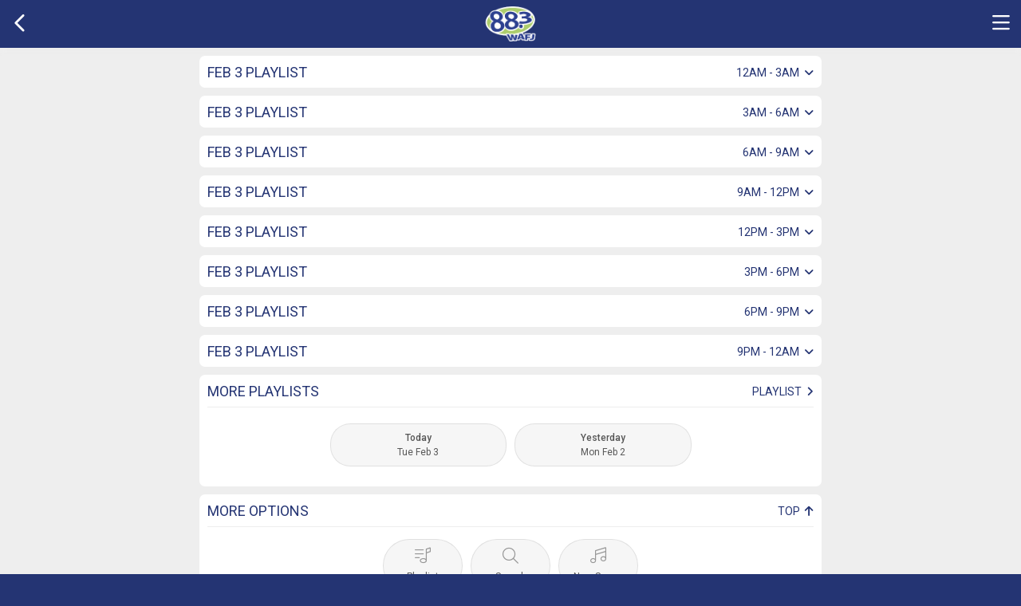

--- FILE ---
content_type: text/css;charset=UTF-8
request_url: https://www.invubu.com/radio/wafj/station2020.css?v=260203
body_size: 3520
content:
/*** BODY MAIN ***/

html { height:100%; margin:0; }
body { height:100%; margin:0; line-height:1.25; font-size:16px;  font-family:'Roboto', sans-serif, arial; color:#555555; background-color:#243473;-webkit-tap-highlight-color: rgba(0,0,0,0);}

.body_wrapper { min-height:100%; margin-bottom:-100px; background-color:#EEEEEE; }
.push_wrapper { height:5px; background-color:#EEEEEE; }
.foot_wrapper { height:90px; background-color:#111; opacity:1.0; margin:10px; border-radius:10px; }

.body_section_flex { display:flex; flex-direction:column; min-height:calc(100vh - 65px); }
.body_section { width:100%; max-width:800px; margin:0 auto; padding:0; display:flex; flex-direction:column; }
.body_section_wrap { margin:5px 10px; padding:0; flex-grow:1; }
.body_section_wrap { padding:10px; background-color:#FFFFFF; border-radius:7px; }
.body_section_title_row { display:flex; color:#243473; text-transform:uppercase; height:20px; }
.body_section_title_main { flex-grow:1; font-size:18px; font-weight:400; }
.body_section_title_link { text-align:right; font-size:14px; font-weight:400; margin-top:3px; }
.body_section_title_link a:link    { color:#243473; text-decoration:none; }
.body_section_title_link a:visited { color:#243473; text-decoration:none; }
.body_section_title_link a:hover   { color:#444444; text-decoration:none; }
.body_section_title_link a:active  { color:#243473; text-decoration:none; }
hr { border:0; width:100%; height:1px; color:#EEEEEE; background-color:#EEEEEE; margin:10px 0 10px 0; }
table        { border:0; margin:0; border-collapse:collapse; }
table.center { margin-left:auto; margin-right:auto; }
td    { padding:0; }
p     { margin:5px; }
a:link    { color:#555555; text-decoration:underline; }
a:visited { color:#555555; text-decoration:underline; }
a:hover   { color:#555555; text-decoration:none; }
a:active  { color:#555555; text-decoration:underline; }

.new  { font-family:arial; color:#CC1111; }
.new a:link    { color:#CC1111; text-decoration:none; }
.new a:visited { color:#CC1111; text-decoration:none; }
.new a:hover   { color:#CC1111; text-decoration:underline; }
.new a:active  { color:#CC1111; text-decoration:none; }

.error  { font-family:arial; color:#CC1111; }
.error a:link    { color:#CC1111; text-decoration:none; }
.error a:visited { color:#CC1111; text-decoration:none; }
.error a:hover   { color:#CC1111; text-decoration:underline; }
.error a:active  { color:#CC1111; text-decoration:none; }

.success { font-family:arial; color:#119911; }
.success a:link    { color:#119911; text-decoration:none; }
.success a:visited { color:#119911; text-decoration:none; }
.success a:hover   { color:#119911; text-decoration:underline; }
.success a:active  { color:#119911; text-decoration:none; }

.old  { font-family:arial; font-size:0.75em; color:#666666; }
.red  { color:#CC1111; !important; }
.hide { visibility:hidden; display:none; }

.song_lyrics   { color:#555555; padding:10px 0; line-height:1.4; }
.song_lyrics b { opacity:0.4; line-height:1.8; font-size:14px; text-transform:uppercase; }
.song_lyrics i { opacity:0.4; line-height:2.0; font-size:14px; font-weight:500; font-style:normal;}

.member_comments   { opacity:0.8; color:#555555; margin:10px; }
.member_comments i { opacity:0.4; font-size:15px; }

.text_size1 { font-size:19px; }
.text_size2 { font-size:15px; }
.text_size3 { font-size:12px; }
.text_size4 { font-size:9px; }

.text_shade1 { opacity:0.9; }
.text_shade2 { opacity:0.7; }
.text_shade3 { opacity:0.5; }
.text_shade4 { opacity:0.3; }

.height20 { height:20px; }
.height30 { height:30px; }
.height40 { height:40px; }
.padding5px  { padding:5px; }
.padding10px { padding:10px; }
.padding20px { padding:20px; }
.wrapper600px { margin:10px auto; max-width:600px; }
.show_image { width:10.3em; height:10.3em; border:0; }
.main_image     { text-align:center; display:block; margin:10px; }
.main_image img { height:200px; max-width:100%; border-radius:7px; object-fit: cover; }
.main_image200 { width:200px; height:200px; border-radius:10px; }
.pointer { cursor:pointer; }
.audio_tag { width:250px; height:30px; margin:0 0 0 0; }
#menu_div { display: none; }

/*** PAGE HEADER ***/

.head_wrapper { position:absolute; top:0; left:0; z-index:2; width:100%; margin:0; background-color:#243473; position:fixed; }
.head_wrapper img { vertical-align:middle; }
.head_table    { height:50px; box-shadow:0px 10px 10px rgb(238,238,238,0.9); -webkit-box-shadow:0px 5px 5px rgb(238,238,238,0.9); }
.head_logo     { text-align:center; padding:3px 0; }
.head_logo img { height:44px; border:0; padding:5px 0;  }
.head_filler   { height:65px; }
.head_icon        { color:#FFFFFF; line-height:1.5; }
.head_icon.back   { font-size:30px; }
.head_icon.menu   { font-size:25px; }
#share_page { display:none; position:fixed; width:100%; margin:0; text-align:right; padding:20px; z-index:98; }
#share_page span { margin:40px; padding:10px 20px; background-color:#EEE; border-radius:5px; background-color:#243473; color:#FFFFFF; }

/*** HEADER MENU  ***/

.head_menu           { position:fixed; top:60px; right:0; z-index:99; margin:0; padding:0; float:right; background-color:#243473; }
.head_menu           { font-size:16px; color:#FFFFFF; text-decoration:none; }
.head_menu a         { cursor:pointer; }
.head_menu a:link    { color:#FFFFFF; text-decoration:none; }
.head_menu a:visited { color:#FFFFFF; text-decoration:none; }
.head_menu a:hover   { color:#FFFFFF; text-decoration:none; }
.head_menu p { padding:20px 30px; margin:0; }.head_menu hr { margin:0 15px 0 15px; width:auto; background-color:color:#FFFFFF; opacity:0.4; }

/*** PAGE FOOTER ***/

.footer_opts             { padding:20px 0 10px 0; font-family:arial; font-size:14px; color:#777; text-align:center; width:100%; }
.footer_opts a:visited   { color:#BBB; text-decoration:none; }
.footer_opts a:link      { color:#BBB; text-decoration:none; }
.footer_opts a:hover     { color:#EEE; text-decoration:none; }
.footer_opts a:active    { color:#BBB; text-decoration:none; }
.footer_logo             { padding:15px 0 15px 0; font-family:verdana; font-size:10px; color:#888; text-transform:uppercase; text-align:center; width:100%; margin:0 auto; border-radius:30px; background-color:#222; max-width:300px; }
.footer_logo a:visited   { color:#888; text-decoration:none; }
.footer_logo a:link      { color:#888; text-decoration:none; }
.footer_logo a:hover     { color:#999; text-decoration:none; }
.footer_logo a:active    { color:#888; text-decoration:none; }
.footer_logo td          { padding:5px 0 15px 0; }

.footer_logo img         { height:15px; border:0; margin:-5px 5px -5px 5px; }

.footer_icon a         { padding:10px 10px; color:#FFF; font-size:30px; opacity:0.4; }
.footer_icon a:hover   { opacity:0.8; }


/** RESPONSIVE EMBEDED VIDEOS **/

.video_wrapper { max-width:600px; margin:0 auto; padding:10px 0; }
.responsive_video { position:relative; padding-bottom:56.25%; overflow: hidden; border-radius:7px; }
.responsive_video iframe, .responsive_video object, .responsive_video embed{ position: absolute; top:0; left:0; width:100%; height:100%; }

/*** ELEMENT CONTROL  ***/

.element_show td  { font-size:1.0em; cursor:pointer; color:; }
.element_hide td  { font-size:1.0em; cursor:pointer; color:; }
.element_show_txt { display:block; }
.element_hide_txt { display:none; }
.element_control  { font-family:courier; font-size:0.8em; color:; font-weight:bold; border:0.1em solid ; }

.element_hidden_no  { display:block; }
.element_hidden_yes { display:none; }
.element_visibile_no  { visibility:hidden; }
.element_visibile_yes { visibility:display; }

/*** RESULT ROWS ***/

.result_row       { width:100%; margin:0; cursor:pointer; }
.result_row_image     { width:64px; vertical-align:text-top; padding-right:10px; }
.result_row_image img { width:64px; height:64px; border-radius:5px; object-fit:cover; }
.result_row_text   { font-size:19px; opacity:1.0; font-weight:500; color:; line-height:1.2; }
.result_row_text b { font-size:17px; opacity:0.7; font-weight:400; }
.result_row_text a { text-decoration:none; }
.result_row_icons { margin:0 10px; opacity:0.7; }
.result_row_text_notes   { font-size:14px; font-weight:normal; line-height:1.2; }
.result_row_text_notes i { opacity:0.4; }
.result_row_text_notes a { text-decoration:none; }
.result_row_text_notes a:hover { text-decoration:underline; }
.result_row_text_notes .fa { opacity:1.0; margin:0 5px; }
.result_row_text_new  { font-size:11px; opacity:0.7; padding:2px 6px; font-weight:normal; background-color:#CC1111; color:#FFF; border-radius:8px; font-style:normal; margin-right:3px; }

/*** BUTTON OPTION ***/

.button_option         { font-weight:400; background-color:rgb(68,68,68,0.05); font-size:12px; padding:8px 16px; margin:10px 5px;  }
.button_option         { border:1px solid rgb(85,85,85,0.15); border-radius:20px; display:inline-block; line-height:1.5; }.button_option b       { color:#444444; font-weight:500; }
.button_option:visited { color:#444444; opacity:0.9; text-decoration:none; }
.button_option:link    { color:#444444; opacity:0.9; text-decoration:none; }
.button_option:hover   { color:#444444; opacity:1.0; text-decoration:none; }
.button_option:active  { color:#444444; opacity:0.9; text-decoration:none; }

.button_option_trans   { background-color:#FFFFFF; }

.button_option_icons   { font-size:15px; padding:10px 15px; }

.button_option_double  { border-radius:25px; }

.button_option_footer    { border-radius:40px; padding:10px 15px; margin:5px; }

.button_option_footer i  { font-size:20px; margin-bottom:7px; opacity:0.6; }

/*** MISC ***/

.shadow2px { box-shadow:0 0 2px 0px #999999; }
.shadow3px { box-shadow:0 0 3px 0px #999999; }
.float_left  { float:left; }
.float_right { float:right; }

/** FORMS **/

textarea { -webkit-appearance:none; box-sizing:border-box; outline:none; resize:none; }
select { -webkit-appearance: none; -moz-appearance:none; appearance:none; }
input { -webkit-appearance:none; }
input:focus, select:focus, textarea:focus, button:focus { outline: none; }
input[type='color'] { padding:5px; height:33px; }

.forms_wrapper { margin:10px auto; max-width:600px; }
.forms_label { color:#555555; font-size:15px; font-weight:500; opacity:0.7; }
.forms_desc  { color:#555555; font-size:13px; opacity:0.6; line-height:1.4; }
.forms_error       { color:#CC1111; font-size:15px; }
.forms_error_box   { background-color:rgb(204,17,17,0.05); color:#CC1111; font-size:15px; opacity:0.8; padding:10px 20px; border:1px solid rgb(204,17,17,0.5); border-radius:5px; margin:20px auto; max-width:600px; text-align:center; }
.forms_error_box i { cursor:pointer; float:right; font-size:19px; font-weight:500; }
.forms_error_box a:link    { color:#CC1111; }
.forms_error_box a:visited { color:#CC1111; }
.forms_error_box a:hover   { color:#CC1111; }
.forms_error_box a:active  { color:#CC1111; }
.forms_message       { color:#119911; font-size:15px; }
.forms_message_box   { background-color:rgb(17,153,17,0.05); color:#119911; font-size:15px; opacity:0.8; padding:10px 20px; border:1px solid rgb(17,153,17,0.5); border-radius:5px; margin:20px auto; max-width:600px; text-align:center; }
.forms_message_box i { cursor:pointer; float:right; font-size:19px; font-weight:500; }
.forms_message_box a:link    { color:#119911; }
.forms_message_box a:visited { color:#119911; }
.forms_message_box a:hover   { color:#119911; }
.forms_message_box a:active  { color:#119911; }
.forms_field { margin-top:20px; }
.forms_textarea { margin:0 5px; }
.forms_textarea textarea { width:100%; border:1px solid rgb(85,85,85,0.2); padding:10px; border-radius:5px; }
.forms_textarea textarea { color:#555555; font-size:16px; font-family:sans-serif; background-color:#FFFFFF; }
.forms_textarea textarea:focus { border:1px solid rgb(85,85,85,0.4); }
.forms_textbox { overflow:hidden; position:relative; border:1px solid rgb(85,85,85,0.2); padding:10px; margin:0; border-radius:5px; color:#555555; font-size:16px; font-family:sans-serif; background-color:#FFFFFF; width:100%; box-sizing:border-box; }
.forms_textbox:focus { border:1px solid rgb(85,85,85,0.4); }
.forms_dropdown { margin:0 5px; border:1px solid rgb(85,85,85,0.2); padding:4px; border-radius:5px; }
.forms_dropdown { background-color:#FFFFFF; position:relative; display:block; }
.forms_dropdown select { width:100%; border:0; border-radius:5px; padding:4px; background-color:#FFFFFF; color:#555555; font-size:14px; font-family:sans-serif; }
.forms_dropdown option { font-size:14px; }
.forms_dropdown:after { content:"\f107"; font-family:"Font Awesome 6 Pro"; }
.forms_dropdown:after { color:color:#555555; font-size:22px; font-weight:500; opacity:0.5; }
.forms_dropdown:after { padding:5px 5px; position:absolute; right:0; top:0; border-radius:5px; }
.forms_dropdown:after { background:#FFFFFF; z-index:1; text-align:center; width:50px; height:100%; }
.forms_dropdown:after { pointer-events:none; box-sizing:border-box; }
.forms_button { color:#444444; background-color:rgb(68,68,68,0.05); font-size:13px; font-weight:500; border:1px solid rgb(85,85,85,0.2); border-radius:20px; font-family: 'Roboto', sans-serif, arial; padding:12px 24px; margin:10px 0; text-decoration:none; cursor:pointer; opacity:0.8; }
.forms_button:hover { opacity:1.0; }
.forms_response_error   { margin:10px; height:20px; font-size:14px; color:#CC1111; }
.forms_response_success { margin:10px; height:20px; font-size:14px; color:#119911; }
.forms_response_warning { margin:10px; height:20px; font-size:14px; color:#CCCCCC; }

/** RATINGS - FAVORITES **/

.rate_favs_box         { margin:20px auto 20px auto; font-size:13px; text-align:center; height:60px; width:280px; }
.rate_favs_box p       { padding:5px 0px; margin:0; text-align:center; font-size:13px; color:#555555; opacity:0.8; }
.rate_favs_box i       { height:36px; width:36px; font-size:32px; margin:0 2px; display:inline-block; }
.rate_favs_box i:hover { cursor:pointer; }
.rate_favs_msg         { padding:0; margin:0; color:#CCCCCC; opacity:0.6; font-size:13px; text-transform:lowecase; }
.rate_favs_msg a:link  { text-decoration:none; }
.rate_box     { color:rgb(153,153,153,0.5); float:left; margin:0px; width:220px; }
.rate_box div { height:40px; }
.rate_color0  { color:#999999; opacity:0.2; }
.rate_color1  { color:#FEBE3E; }
.rate_color2  { color:#FEBE3E; opacity:0.3; }
.favs_box     { color:rgb(153,153,153,0.5); float:right; margin:0px; width:60px; }
.favs_box div { height:40px; }
.favs_color0  { color:#999999; opacity:0.2; }
.favs_color1  { color:#DE3E3E; }
.favs_color2  { color:#DE3E3E; opacity:0.3; }

/** BANNEER ADS **/

.banner_ad_div { margin:5px 0 0 0; text-align:center; padding:0 10px; }
.banner_ad_img { width:100%; max-width:780px; cursor:pointer; border-radius:7px; }

/** MEDIA **/

.media_audio_player { width:100%; max-width:600px; background-color:rgb(238,238,238,0.7); border-radius:10px; }
.media_audio_flex { display:flex; }
.media_audio_time { text-align:center; flex-grow: 1; color:#555555; margin:5px; font-size:18px; cursor:pointer; line-height:1.5; }
.media_audio_timeline { height:5px; border-radius:15px; background-color:rgb(85,85,85,0.4); margin:5px; }
.media_audio_timeline { --color1:rgb(85,85,85,0.9); --color2:rgb(85,85,85,0.4); }
.media_audio_playhead { width:5px; height:5px; border-radius: 50%; margin-top:0px; background:rgb(85,85,85,0.9); }
.media_audio_button { width:40px; height:25px; text-align:center; color:#555555; font-size:25px; line-height:1; margin:15px 5px; cursor:pointer; }
.media_audio_trans { opacity: 0.5; }

